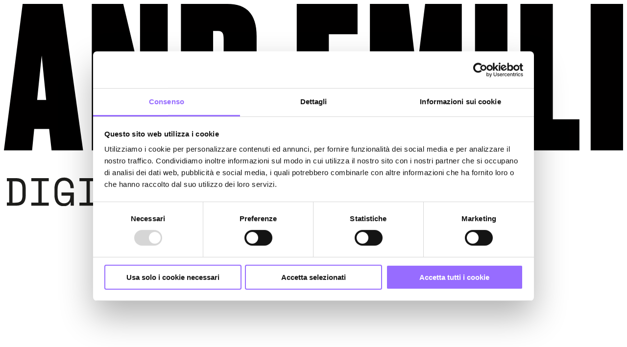

--- FILE ---
content_type: text/html; charset=utf-8
request_url: https://www.andemili.com/it/contatti
body_size: 5501
content:

<!doctype html>
<html lang="it">
<head>
    <meta charset="utf-8">
    <meta name="viewport" content="width=device-width, initial-scale=1, shrink-to-fit=no">
    <link rel="icon" type="image/png" href="/content/images/favicon.png" />

    <title>YOU AND EMILI - Contattaci</title><meta content="Entra in contatto con noi e parlaci del tuo progetto: creiamo insieme un'esperienza digitale." name="description" /><meta property="og:title" content="YOU AND EMILI - Contattaci" /><meta property="og:description" content="Entra in contatto con noi e parlaci del tuo progetto: creiamo insieme un'esperienza digitale." /><meta property="og:image" content="https://www.andemili.com/Storage/it/Contatti_1/icona-per-newsletter-1200x630-cpy-2.gif" /><meta property="og:url" content="https://www.andemili.com/it/contatti" /><meta property="og:locale" content="it_IT" /><meta property="og:site_name" content="AND EMILI" /><meta property="og:type" content="Website" /><meta property="og:updated_time" content="2023-02-15T09:51:07" /><link rel="canonical" href="https://www.andemili.com/it/contatti" /><meta name="robots" content="index, follow" />
    
    <link href="https://www.googletagmanager.com/gtag/js?id=GTM-WH36XMW" rel="preload" as="script">
    <link rel="dns-prefetch" href="https://www.googletagmanager.com/" >

    <link type="text/css" href="/content/fonts/druk/1809-UZHPEL.css" rel="stylesheet">

    
        <link rel="stylesheet" href="/content/bundles/dist.min.css?v=y7DGwuimTMASt6GpM4pIGPOlsYMUV0h4YHpWnC3iLCU" />
    
    

    <script>
        window.globalVariables = {
            cookieText: "\u003Cp\u003EUsiamo i cookie per acquisire dati anonimi utili a migliorare la tua esperienza di navigazione su questo sito. Se procedi con la navigazione significa che accetti. \u003Ca href=\u0022/it/informativa-cookie\u0022\u003ELeggi la Policy\u003C/a\u003E.\u003C/p\u003E\r\n",
            cookieButtonText: "Accetta"
        };
    </script>
    
    <script src="/content/js/hs-loader.min.js?v=Xi0lMzM32S_wsW5ijqD0g2ZLVKYLhU_OQZ2DEMIlahg" type="text/javascript"></script>

    <script id="Cookiebot" src="https://consent.cookiebot.com/uc.js" data-cbid="fc6a5a39-d10a-4185-a9f4-716d7aa6651d" data-blockingmode="auto" type="text/javascript"></script>

        <script data-cookieconsent="ignore">
            window.dataLayer = window.dataLayer || [];

            function gtag() {
                dataLayer.push(arguments);
            }

            gtag("consent", "default", {
                ad_storage: "denied",
                analytics_storage: "denied",
                functionality_storage: "denied",
                personalization_storage: "denied",
                security_storage: "granted",
                wait_for_update: 5000
            });

            gtag("set", "ads_data_redaction", true);
        </script>
        <script data-cookieconsent="ignore">
            (function(w, d, s, l, i) {
                w[l] = w[l] || []; w[l].push({
                    'gtm.start':
                        new Date().getTime(), event: 'gtm.js'
                }); var f = d.getElementsByTagName(s)[0],
                    j = d.createElement(s), dl = l != 'dataLayer' ? '&l=' + l : ''; j.async = true; j.src =
                        'https://www.googletagmanager.com/gtm.js?id=' + i + dl; f.parentNode.insertBefore(j, f);
            })(window, document, 'script', 'dataLayer', 'GTM-WH36XMW');
        </script>
</head>
<body>

    
<!-- MENU -->
<nav class="navbar navbar-expand-lg navbar-light fixed-top">
    <div class="container ae-navbar-container">
        <a class="navbar-brand" href="/" title="AND EMILI - Digital Agency">
            <img class="ae-logo-pos" src="/content/images/ANDEMILI-logo.svg" alt="AND EMILI - Digital Experience">
            <img class="ae-logo-neg" src="/content/images/ANDEMILI-logo_neg.svg" alt="AND EMILI - Digital Experience">
        </a>
        <button class="navbar-toggler hamburger hamburger--spring" type="button" data-toggle="collapse" data-target="#ae-main-menu">
            <span class="hamburger-box">
                <span class="hamburger-inner"></span>
            </span>
        </button>


        <div class="collapse navbar-collapse" id="ae-main-menu">
            <ul class="navbar-nav ml-auto">
                        <li class="nav-item">
                            <a class="nav-link" href="/it/agenzia" target="_self" title="Chi siamo">
                                Chi siamo
                            </a>
                        </li>
                        <li class="nav-item dropdown">
                            <a class="nav-link" href="/it/servizi" target="_self" title="Servizi">
                                Servizi <span class="fas fa-angle-down ae-menu-dd"></span>
                            </a>
                            <div class="dropdown-menu">
                                    <a class="dropdown-item" href="/it/servizi/agente-virtuale-chatbot-ai" target="_self" title="Agente Virtuale AI">Agente Virtuale AI</a>
                                    <a class="dropdown-item" href="/it/servizi/consulenza-hubspot" target="_self" title="HubSpot &amp; CRM">HubSpot &amp; CRM</a>
                                    <a class="dropdown-item" href="/it/servizi/strategia-digitale" target="_self" title="Strategia Digitale">Strategia Digitale</a>
                                    <a class="dropdown-item" href="/it/servizi/user-experience" target="_self" title="User Experience">User Experience</a>
                                    <a class="dropdown-item" href="/it/servizi/digital-product-design" target="_self" title="Digital Product Design">Digital Product Design</a>
                                    <a class="dropdown-item" href="/it/servizi/lead-generation" target="_self" title="Lead Generation">Lead Generation</a>
                                    <a class="dropdown-item" href="/it/servizi/paid-advertising-digital-media-planning" target="_self" title="Digital Media Planning">Digital Media Planning</a>
                                    <a class="dropdown-item" href="/it/servizi/digital-marketing-reggio-emilia" target="_self" title="Digital Marketing">Digital Marketing</a>
                                    <a class="dropdown-item" href="/it/servizi/content-curation" target="_self" title="Content Curation">Content Curation</a>
                            </div>
                        </li>
                        <li class="nav-item">
                            <a class="nav-link" href="/it/progetti" target="_self" title="Progetti">
                                Progetti
                            </a>
                        </li>
                        <li class="nav-item">
                            <a class="nav-link" href="https://blog.andemili.com/" target="_blank">
                                Blog
                            </a>
                        </li>
                        <li class="nav-item">
                            <a class="nav-link" href="/it/carriere" target="_self" title="Carriere">
                                Carriere
                            </a>
                        </li>
                        <li class="nav-item">
                            <a class="nav-link active" href="/it/contatti" target="_self" title="Contatti">
                                Contatti
                            </a>
                        </li>

                    <li class="nav-item d-lg-none">
                        <a href="/en/homepage" class="ae-lang-link">English</a>
                    </li>
            </ul>
        </div>


        <div class="ae-lang-menu d-none d-lg-inline-block">
                <a href="/it/homepage" class="active">ITA</a>  |                 <a href="/en/homepage" class="">ENG</a>         </div>
    </div>

</nav>


    

<section class="ae-banner-pink">
    <h1><strong>You</strong> AND EMILI
</h1>
    <div class="ae-intro">
        <div><p style="text-align:center;">Emiliana nel nome e cittadina del mondo: ci trovi a Reggio Emilia, vieni a trovarci.&nbsp;</p>
</div>
    </div>
</section>
<section class="ae-map">
    <div id="ae-map-mapbox"></div>
  
</section>

<section class="ae-bg-white ae-contacts-box">
    <div class="container">
        <div class="row">
            <div class="col-12">
                <div class="ae-contacts-intro-text">
                    <div><p>AND EMILI cerca per sua natura il dialogo, l&rsquo;ascolto, la collaborazione.<br />
Vuoi parlarci dei tuoi obiettivi? Scrivici, saremo felici di incontrarti e vedere insieme quali percorsi intraprendere per raggiungerli.</p>
</div>
                </div>
            </div>
        </div>
        <div class="row">
            <div class="col-lg-6">
                <div class="ae-form-container">
                    
    <script async>
        window.loadHsForm("contact", function() {
            hbspt.forms.create({
                region: "na1",
                portalId: "6991736",
                formId: "ee815dd6-76c6-494a-810a-bc03be5895a9"
            });
        });
    </script>

                </div>
            </div>
            <div class="col-lg-6">
                <div class="ae-form-container">
                    
<style>
    .ae-hs-button {
        padding: 20px !important;
        background: #976cff;
        border-color: #976cff;
        color: #ffffff;
        font-size: 16px;
        line-height: 16px;
        font-family: Source Sans Pro;
    }
</style>

<div class="ae-newsletter-box">
    <h2><strong>La newsletter</strong> AND EMILI
</h2>
    <div class="ae-newsletter-intro"><p>Spunti di riflessione dai nostri uffici, dagli eventi ai quali partecipiamo, il racconto delle sfide e dei progetti. Se ti interessa, inserisci la tua email qui sotto.</p>
</div>

        <script async>
            window.loadHsForm("newsletter", function() {
                hbspt.forms.create({
                    region: "na1",
                    portalId: "6991736",
                    formId: "61a11cc0-e638-4cd8-8f9c-4f1881d4ce25",
                    css: "",
                    cssClass: ""
                });
            });
        </script>

</div>
                </div>
            </div>
        </div>
    </div>
</section>



    

<!--FORM DI CONTATTO -->


<footer>
    <div class="ae-footer-container">
        <div class="container">
            <div class="row">
                <div class="col-md">
                    <img data-src="/content/images/ANDEMILI-logo_neg.svg" class="ae-logo lazyload" alt="AND EMILI" />
                </div>
                <div class="col-md">
                    <ul class="list-inline ae-social float-right">
                            <li class="list-inline-item">
                                <a rel="external" href="https://www.facebook.com/socialANDEMILI/" target="_blank">
                                    <svg version="1.1" id="c67f7205Capa_1" xmlns="https://www.w3.org/2000/svg" xmlns:xlink="https://www.w3.org/1999/xlink" x="0px" y="0px" viewBox="0 0 242.667 242.667" style="enable-background:new 0 0 242.667 242.667;" xml:space="preserve">
<path d="M0,0v242.667h242.667V0H0z M154.969,117.424H129.07v86.493h-28.342v-86.493H81.833V98.041h19.058V67.08  c0-15.646,12.684-28.33,28.33-28.33h27.377v24.596h-19.722c-4.311,0-7.806,3.495-7.806,7.806v26.889h31.763L154.969,117.424z" />
<g>
</g>
<g>
</g>
<g>
</g>
<g>
</g>
<g>
</g>
<g>
</g>
<g>
</g>
<g>
</g>
<g>
</g>
<g>
</g>
<g>
</g>
<g>
</g>
<g>
</g>
<g>
</g>
<g>
</g>
</svg>
                                </a>
                            </li>
                            <li class="list-inline-item">
                                <a rel="external" href="https://www.linkedin.com/company/andemili" target="_blank">
                                    <svg version="1.1" id="b698de86Capa_1" xmlns="https://www.w3.org/2000/svg" xmlns:xlink="https://www.w3.org/1999/xlink" x="0px" y="0px" viewBox="0 0 242.667 242.667" style="enable-background:new 0 0 242.667 242.667;" xml:space="preserve">
<path d="M0,0v242.667h242.667V0H0z M81.468,192.754H52.996V93.362h28.471V192.754z M67.513,82.028  c-9.55,0-17.319-7.204-17.319-16.058s7.77-16.058,17.319-16.058s17.319,7.204,17.319,16.058S77.062,82.028,67.513,82.028z   M192.473,192.754h-29.172v-58.946c0.006-0.12,0.432-9.478-4.874-15.068c-2.641-2.783-6.279-4.194-10.814-4.194  c-11.408,0-17.17,8.214-19.612,13.189v65.019H99.529V93.362H128v8.397c9.32-7.561,19.787-11.55,30.335-11.55  c27.003,0,34.138,21.093,34.138,32.246V192.754z" />
<g>
</g>
<g>
</g>
<g>
</g>
<g>
</g>
<g>
</g>
<g>
</g>
<g>
</g>
<g>
</g>
<g>
</g>
<g>
</g>
<g>
</g>
<g>
</g>
<g>
</g>
<g>
</g>
<g>
</g>
</svg>
                                </a>
                            </li>
                            <li class="list-inline-item">
                                <a rel="external" href="https://www.youtube.com/channel/UCzSkWy1rcgGwXSPH3j0btBw/" target="_blank">
                                    <svg version="1.1" id="161084b9Capa_1" xmlns="https://www.w3.org/2000/svg" xmlns:xlink="https://www.w3.org/1999/xlink" x="0px" y="0px" viewBox="0 0 242.667 242.667" style="enable-background:new 0 0 242.667 242.667;" xml:space="preserve">
<path d="M106.955,94.325l39.161,27.008l-39.161,27.008V94.325z M242.667,0v242.667H0V0H242.667z M190.25,101.494  c0-16.378-13.277-29.655-29.655-29.655H82.072c-16.378,0-29.655,13.277-29.655,29.655v39.679c0,16.378,13.277,29.655,29.655,29.655  h78.523c16.378,0,29.655-13.277,29.655-29.655V101.494z" />
<g>
</g>
<g>
</g>
<g>
</g>
<g>
</g>
<g>
</g>
<g>
</g>
<g>
</g>
<g>
</g>
<g>
</g>
<g>
</g>
<g>
</g>
<g>
</g>
<g>
</g>
<g>
</g>
<g>
</g>
</svg>
                                </a>
                            </li>
                            <li class="list-inline-item">
                                <a rel="external" href="https://www.instagram.com/socialandemili/" target="_blank">
                                    <svg version="1.1" id="98b45f67Capa_1" xmlns="https://www.w3.org/2000/svg" xmlns:xlink="https://www.w3.org/1999/xlink" x="0px" y="0px" viewBox="0 0 242.667 242.667" style="enable-background:new 0 0 242.667 242.667;" xml:space="preserve">
<path d="M168.496,111.025h15.219v65.454c0,3.996-3.24,7.236-7.236,7.236H66.188c-3.996,0-7.236-3.24-7.236-7.236v-65.454h15.219  c-0.723,3.323-1.115,6.769-1.115,10.308c0,26.663,21.614,48.277,48.277,48.277c26.663,0,48.277-21.614,48.277-48.277  C169.61,117.794,169.219,114.347,168.496,111.025z M121.333,153.852c17.959,0,32.518-14.559,32.518-32.518  c0-17.959-14.559-32.518-32.518-32.518c-17.959,0-32.518,14.559-32.518,32.518C88.815,139.293,103.374,153.852,121.333,153.852z   M160.293,87.937h12.385c3.631,0,6.575-2.944,6.575-6.575V68.978c0-3.631-2.943-6.574-6.575-6.574h-12.385  c-3.631,0-6.574,2.943-6.574,6.574v12.385C153.719,84.994,156.662,87.937,160.293,87.937z M242.667,0v242.667H0V0H242.667z   M198.623,63.539c0-10.766-8.728-19.494-19.494-19.494H63.539c-10.766,0-19.494,8.728-19.494,19.494v115.59  c0,10.766,8.728,19.494,19.494,19.494h115.59c10.766,0,19.494-8.728,19.494-19.494V63.539z" />
<g>
</g>
<g>
</g>
<g>
</g>
<g>
</g>
<g>
</g>
<g>
</g>
<g>
</g>
<g>
</g>
<g>
</g>
<g>
</g>
<g>
</g>
<g>
</g>
<g>
</g>
<g>
</g>
<g>
</g>
</svg>
                                </a>
                            </li>
                    </ul>
                </div>
            </div>
            <div class="row">
                <div class="col-12 col-lg-8 ae-copyright">
                    <p>&copy; 2026 AND EMILI srl - Digital Agency | Via Vincenzo Monti, 1 | 42122 Reggio Emilia | p.iva 01283510350</p>


                    <ul class="list-inline">
                            <li class="list-inline-item"><a href="/it/privacy-policy" target="_self" title="Privacy policy">Privacy policy</a></li>
                            <li class="list-inline-item"><a href="/it/informativa-cookie" target="_self" title="Informativa cookie">Informativa cookie</a></li>
                        <li class="list-inline-item"><a href="javascript:Cookiebot.renew();" target="_self" title="Cookie Settings">Cookie Settings</a></li>
                    </ul>


                </div>
                <div class="col-12 col-lg-4 ae-gpartners">
                    <div class="text-center text-lg-left float-lg-right">
                        <div class="d-flex flex-column flex-lg-row justify-content-center align-items-center ae-footer-badges">
                            

                             <a href="https://www.google.com/partners/agency?id=7862513535" target="_blank">
                                <img data-src="https://www.gstatic.com/partners/badge/images/2022/PartnerBadgeClickable.svg" class="lazyload" />
                            </a>
                            <a class="ae-hs-partner" href="https://ecosystem.hubspot.com/marketplace/solutions/and-emili" target="_blank">
                                <img data-src="/content/images/partner-badge-white.png" alt="" class="lazyload"/>
                            </a> 
                        </div>
                    </div>
                </div>
            </div>
        </div>
    </div>
</footer>

    <link rel="preconnect" href="https://fonts.googleapis.com" />
    <link rel="preconnect" href="https://fonts.gstatic.com" crossorigin />
    <link href="https://fonts.googleapis.com/css2?family=Source+Sans+Pro:ital,wght@0,200;0,300;0,400;0,600;0,700;0,900;1,200;1,300;1,400;1,600;1,700;1,900&family=Space+Mono:ital,wght@0,400;0,700;1,400;1,700&display=swap" rel="stylesheet" />

    
        <link rel="stylesheet" href="/content/bundles/dist-delay.min.css?v=MiWxi_8GyULkytoH-lpQCYrCLxtyVbdiqcU_mPpo-Y4" media="print" onload="this.media='all'" />
    
    

    
                <script src="/content/bundles/dist.min.js?v=d9_a1CpoByr2W0FTzeR_ex2ysLHfwODi73GXzVPL-7I" data-cookieconsent="ignore" type="text/javascript" defer></script>
    
    

    
    <link href='https://api.mapbox.com/mapbox.js/v3.1.1/mapbox.css' rel='stylesheet' />


    <script data-cookieconsent="ignore">window.arsAppStartup = function(){  arsApp.startup({"Culture":"it-IT","DecimalSeparator":",","NumberGroupSeparator":null,"Yes":"Yes","No":"No","Ok":"Ok","Cancel":"Cancel","UnsavedItem":"MessageUnsavedItemsContinue","GenericError":"MessageGenericError"}); }</script>
</body>
</html>

--- FILE ---
content_type: text/css
request_url: https://www.andemili.com/content/fonts/druk/1809-UZHPEL.css
body_size: 283
content:
/*
        This font software is the property of Commercial Type.

        You may not modify the font software, use it on another website, or install it on a computer.

        License information is available at http://commercialtype.com/eula
        For more information please visit Commercial Type at http://commercialtype.com or email us at info[at]commercialtype.com

        Copyright (C) 2018 Schwartzco Inc.
        License: 1809-UZHPEL     
*/


@font-face {
    font-family: 'Druk Web';
    src: url('Druk-Heavy-Web.eot');
    src: url('Druk-Heavy-Web.eot?#iefix') format('embedded-opentype'), url('Druk-Heavy-Web.woff2') format('woff2'), url('Druk-Heavy-Web.woff') format('woff');
    font-weight: 800;
    font-style: normal;
    font-stretch: normal;
    font-display: swap;
}

.Druk-Heavy-Web {
  font-family: 'Druk Web';
  font-weight:  800;
  font-style:   normal;
  font-stretch: normal;
}



--- FILE ---
content_type: application/x-javascript
request_url: https://consentcdn.cookiebot.com/consentconfig/fc6a5a39-d10a-4185-a9f4-716d7aa6651d/andemili.com/configuration.js
body_size: 274
content:
CookieConsent.configuration.tags.push({id:181828856,type:"script",tagID:"",innerHash:"",outerHash:"",tagHash:"14024702287976",url:"https://consent.cookiebot.com/uc.js",resolvedUrl:"https://consent.cookiebot.com/uc.js",cat:[1]});CookieConsent.configuration.tags.push({id:181828859,type:"script",tagID:"",innerHash:"",outerHash:"",tagHash:"5205420745788",url:"",resolvedUrl:"",cat:[3,4,5]});CookieConsent.configuration.tags.push({id:181828860,type:"iframe",tagID:"",innerHash:"",outerHash:"",tagHash:"10717538688946",url:"https://www.youtube.com/embed/0LhME0JSLS4?controls=1&rel=0&modestbranding=1&enablejsapi=1",resolvedUrl:"https://www.youtube.com/embed/0LhME0JSLS4?controls=1&rel=0&modestbranding=1&enablejsapi=1",cat:[4]});CookieConsent.configuration.tags.push({id:181828861,type:"iframe",tagID:"",innerHash:"",outerHash:"",tagHash:"16990035012310",url:"https://player.vimeo.com/video/857901416?title=0&byline=0&portrait=0",resolvedUrl:"https://player.vimeo.com/video/857901416?title=0&byline=0&portrait=0",cat:[3]});CookieConsent.configuration.tags.push({id:181828863,type:"script",tagID:"",innerHash:"",outerHash:"",tagHash:"9624483581166",url:"https://www.andemili.com/content/js/hs-loader.min.js?v=Xi0lMzM32S_wsW5ijqD0g2ZLVKYLhU_OQZ2DEMIlahg",resolvedUrl:"https://www.andemili.com/content/js/hs-loader.min.js?v=Xi0lMzM32S_wsW5ijqD0g2ZLVKYLhU_OQZ2DEMIlahg",cat:[1,4]});

--- FILE ---
content_type: image/svg+xml
request_url: https://www.andemili.com/content/images/ANDEMILI-logo.svg
body_size: 4674
content:
<?xml version="1.0" encoding="utf-8"?>
<!-- Generator: Adobe Illustrator 22.1.0, SVG Export Plug-In . SVG Version: 6.00 Build 0)  -->
<svg version="1.1" id="Layer_1" xmlns="http://www.w3.org/2000/svg" xmlns:xlink="http://www.w3.org/1999/xlink" x="0px" y="0px"
	 viewBox="0 0 787 256.9" style="enable-background:new 0 0 787 256.9;" xml:space="preserve">
<style type="text/css">
	.st0{fill:#010000;}
	.st1{fill:#1D1D1B;}
</style>
<g>
	<g>
		<g>
			<path class="st0" d="M57.5,158.8h-19L35.8,186H0L23.8,0h50.8l26,186h-40L57.5,158.8z M42.2,122h11.5L48,65.5L42.2,122z"/>
			<path class="st0" d="M151.7,0L173,90V0h35.2v186H172l-24.5-97v97h-35.8V0H151.7z"/>
			<path class="st0" d="M225,0h59c23,0,37.2,11.2,37.2,41v102.2c0,29.2-12.8,42.8-37,42.8H225V0z M265.7,150.2h5.8
				c6,0,7.8-3.5,7.8-11.2V45.2c0-7.8-1.5-10.8-7.2-10.8h-6.2V150.2z"/>
			<path class="st0" d="M449.5,0v38.5H413v31.8h29.2v39.5H413v37h38V186h-78.8V0H449.5z"/>
			<path class="st0" d="M465.2,0h49.2l10.2,87l10.8-87H582v186h-35.5V84.5L530.7,186H516L500.2,84.5V186h-35V0z"/>
			<path class="st0" d="M640,186h-41.2V0H640V186z"/>
			<path class="st0" d="M697.7,0v146.5h33.8V186h-75V0H697.7z"/>
			<path class="st0" d="M787,186h-41.2V0H787V186z"/>
		</g>
	</g>
	<g>
		<g>
			<path class="st1" d="M3.7,221.2h11.5c4.3,0,7.5,1,9.5,3.1c2,2.1,3,5.4,3,9.9v9c0,4.5-1,7.8-3,9.9s-5.2,3.1-9.5,3.1H3.7v-4h3
				v-27.1h-3V221.2z M14.6,252.3c1.5,0,2.9-0.1,4-0.4c1.1-0.3,2-0.8,2.8-1.5c0.7-0.7,1.3-1.7,1.6-2.9c0.4-1.2,0.5-2.7,0.5-4.5v-8.4
				c0-1.8-0.2-3.3-0.5-4.5c-0.3-1.2-0.9-2.2-1.6-2.9c-0.7-0.7-1.7-1.2-2.8-1.5c-1.1-0.3-2.4-0.4-4-0.4h-3.7v27.2H14.6z"/>
			<path class="st1" d="M34.8,221.2H57v3.9h-9v27.2h9v3.9H34.8v-3.9h9v-27.2h-9V221.2z"/>
			<path class="st1" d="M73.2,239.4h15.6v16.8h-3.9V252h-0.6c-0.6,1.5-1.6,2.7-3,3.5c-1.4,0.9-3.1,1.4-5,1.4c-3.8,0-6.7-1.2-8.9-3.7
				c-2.1-2.4-3.2-6-3.2-10.6v-7.8c0-4.5,1.1-8,3.2-10.5c2.2-2.5,5.2-3.8,9-3.8c2,0,3.8,0.3,5.3,1c1.5,0.6,2.8,1.5,3.9,2.7
				c1,1.2,1.8,2.5,2.3,4.1c0.5,1.5,0.8,3.2,0.8,5v0.6h-4.2v-0.6c0-1.1-0.2-2.2-0.5-3.3c-0.3-1.1-0.8-2-1.5-2.8
				c-0.6-0.8-1.5-1.5-2.5-2c-1-0.5-2.2-0.7-3.7-0.7c-2.7,0-4.7,1-6.1,3c-1.3,2-2,4.5-2,7.8v7.2c0,3.4,0.7,6.1,2,7.9
				c1.4,1.8,3.4,2.8,6.2,2.8c2.5,0,4.5-0.8,5.9-2.4c1.4-1.6,2.1-3.8,2.1-6.7v-0.6H73.2V239.4z"/>
			<path class="st1" d="M96,221.2h22.2v3.9h-9v27.2h9v3.9H96v-3.9h9v-27.2h-9V221.2z"/>
			<path class="st1" d="M125.4,221.2H150v3.9h-10.2v31.1h-4.2v-31.1h-10.2V221.2z"/>
			<path class="st1" d="M175.8,247.5h-15l-2.5,8.7h-4.5l10.6-35h7.9l10.6,35h-4.5L175.8,247.5z M168,223l-6,20.6h12.7l-6.1-20.6H168
				z"/>
			<path class="st1" d="M188,221.2h4.2v31.1h18.3v3.9H188V221.2z"/>
			<path class="st1" d="M249.5,221.2h21.2v3.9h-17v11.6h16.7v3.9h-16.7v11.7H271v3.9h-21.5V221.2z"/>
			<path class="st1" d="M282.4,221.2l7.8,15.5h0.9l7.8-15.5h4.6l-8.8,17.2v0.6l8.8,17.2H299l-7.8-15.6h-0.9l-7.8,15.6h-4.6l8.8-17.2
				v-0.6l-8.8-17.2H282.4z"/>
			<path class="st1" d="M314.5,241.8v14.4h-4.2v-35h12.5c1.8,0,3.4,0.3,4.7,0.8c1.3,0.5,2.4,1.2,3.3,2.1c0.9,0.9,1.5,1.9,2,3
				c0.4,1.2,0.7,2.4,0.7,3.6v1.5c0,1.3-0.2,2.5-0.7,3.7c-0.5,1.2-1.1,2.2-2,3.1c-0.9,0.9-2,1.6-3.3,2.1c-1.3,0.5-2.9,0.8-4.7,0.8
				H314.5z M314.5,237.9h7.8c4.7,0,7-2,7-6V231c0-1.8-0.6-3.2-1.7-4.3c-1.2-1.1-2.9-1.6-5.3-1.6h-7.8V237.9z"/>
			<path class="st1" d="M341.3,221.2h21.2v3.9h-17v11.6h16.7v3.9h-16.7v11.7h17.3v3.9h-21.5V221.2z"/>
			<path class="st1" d="M393.5,256.2h-4.2v-11.7c0-0.9-0.2-1.5-0.6-2c-0.4-0.5-1.1-0.7-2.1-0.7h-10.9v14.4h-4.2v-35H384
				c1.8,0,3.4,0.3,4.7,0.8c1.3,0.5,2.4,1.2,3.3,2.1c0.9,0.9,1.5,1.9,2,3c0.4,1.2,0.7,2.4,0.7,3.6v1.5c0,1.3-0.4,2.6-1.1,3.9
				c-0.7,1.3-1.8,2.3-3.3,3v0.6c1,0.2,1.8,0.6,2.4,1.2c0.6,0.6,0.8,1.5,0.8,2.7V256.2z M375.7,237.9h7.8c2.4,0,4.1-0.5,5.3-1.5
				c1.1-1,1.7-2.5,1.7-4.5V231c0-1.8-0.6-3.2-1.7-4.3c-1.2-1.1-2.9-1.6-5.3-1.6h-7.8V237.9z"/>
			<path class="st1" d="M402,221.2h22.2v3.9h-9v27.2h9v3.9H402v-3.9h9v-27.2h-9V221.2z"/>
			<path class="st1" d="M433.1,221.2h21.2v3.9h-17v11.6H454v3.9h-16.7v11.7h17.3v3.9h-21.5V221.2z"/>
			<path class="st1" d="M481.2,254.4h0.6v-33.2h4.2v35h-8.4L467.5,223h-0.6v33.2h-4.2v-35h8.4L481.2,254.4z"/>
			<path class="st1" d="M505.1,253c1.4,0,2.7-0.2,3.7-0.7s1.9-1.1,2.5-2c0.7-0.8,1.1-1.8,1.5-2.8c0.3-1,0.5-2.2,0.5-3.3v-0.6h4.2
				v0.6c0,1.8-0.3,3.4-0.8,5c-0.5,1.6-1.3,2.9-2.3,4.1c-1,1.1-2.3,2-3.9,2.7c-1.5,0.7-3.3,1-5.3,1c-3.9,0-6.9-1.2-9-3.7
				c-2.2-2.4-3.2-6-3.2-10.6v-7.8c0-4.5,1.1-8,3.2-10.5c2.2-2.5,5.2-3.8,9-3.8c2,0,3.8,0.3,5.3,1c1.5,0.6,2.8,1.5,3.9,2.7
				c1,1.2,1.8,2.5,2.3,4.1c0.5,1.5,0.8,3.2,0.8,5v0.6h-4.2v-0.6c0-1.1-0.2-2.2-0.5-3.3c-0.3-1.1-0.8-2-1.5-2.8
				c-0.7-0.8-1.5-1.5-2.5-2c-1-0.5-2.2-0.7-3.7-0.7c-2.7,0-4.7,1-6.1,3c-1.3,2-2,4.5-2,7.8v7.2c0,3.4,0.7,6.1,2,7.9
				C500.4,252,502.4,253,505.1,253z"/>
			<path class="st1" d="M524.9,221.2h21.2v3.9h-17v11.6h16.7v3.9h-16.7v11.7h17.3v3.9h-21.5V221.2z"/>
		</g>
	</g>
</g>
</svg>


--- FILE ---
content_type: image/svg+xml
request_url: https://www.andemili.com/content/images/ANDEMILI-logo_neg.svg
body_size: 4644
content:
<?xml version="1.0" encoding="utf-8"?>
<!-- Generator: Adobe Illustrator 22.1.0, SVG Export Plug-In . SVG Version: 6.00 Build 0)  -->
<svg version="1.1" id="Layer_1" xmlns="http://www.w3.org/2000/svg" xmlns:xlink="http://www.w3.org/1999/xlink" x="0px" y="0px"
	 viewBox="0 0 787 256.9" style="enable-background:new 0 0 787 256.9;" xml:space="preserve">
<style type="text/css">
	.st0{fill:#FFFFFF;}
</style>
<g>
	<g>
		<g>
			<path class="st0" d="M57.5,158.8h-19L35.8,186H0L23.8,0h50.8l26,186h-40L57.5,158.8z M42.2,122h11.5L48,65.5L42.2,122z"/>
			<path class="st0" d="M151.7,0L173,90V0h35.2v186H172l-24.5-97v97h-35.8V0H151.7z"/>
			<path class="st0" d="M225,0h59c23,0,37.2,11.2,37.2,41v102.2c0,29.2-12.8,42.8-37,42.8H225V0z M265.7,150.2h5.8
				c6,0,7.8-3.5,7.8-11.2V45.2c0-7.8-1.5-10.8-7.2-10.8h-6.2v115.8H265.7z"/>
			<path class="st0" d="M449.5,0v38.5H413v31.8h29.2v39.5H413v37h38V186h-78.8V0H449.5z"/>
			<path class="st0" d="M465.2,0h49.2l10.2,87l10.8-87H582v186h-35.5V84.5L530.7,186H516L500.2,84.5V186h-35V0z"/>
			<path class="st0" d="M640,186h-41.2V0H640V186z"/>
			<path class="st0" d="M697.7,0v146.5h33.8V186h-75V0H697.7z"/>
			<path class="st0" d="M787,186h-41.2V0H787V186z"/>
		</g>
	</g>
	<g>
		<g>
			<path class="st0" d="M3.7,221.2h11.5c4.3,0,7.5,1,9.5,3.1s3,5.4,3,9.9v9c0,4.5-1,7.8-3,9.9s-5.2,3.1-9.5,3.1H3.7v-4h3v-27.1h-3
				C3.7,225.1,3.7,221.2,3.7,221.2z M14.6,252.3c1.5,0,2.9-0.1,4-0.4c1.1-0.3,2-0.8,2.8-1.5c0.7-0.7,1.3-1.7,1.6-2.9
				c0.4-1.2,0.5-2.7,0.5-4.5v-8.4c0-1.8-0.2-3.3-0.5-4.5s-0.9-2.2-1.6-2.9s-1.7-1.2-2.8-1.5c-1.1-0.3-2.4-0.4-4-0.4h-3.7v27.2h3.7
				V252.3z"/>
			<path class="st0" d="M34.8,221.2H57v3.9h-9v27.2h9v3.9H34.8v-3.9h9v-27.2h-9V221.2z"/>
			<path class="st0" d="M73.2,239.4h15.6v16.8h-3.9V252h-0.6c-0.6,1.5-1.6,2.7-3,3.5c-1.4,0.9-3.1,1.4-5,1.4c-3.8,0-6.7-1.2-8.9-3.7
				c-2.1-2.4-3.2-6-3.2-10.6v-7.8c0-4.5,1.1-8,3.2-10.5c2.2-2.5,5.2-3.8,9-3.8c2,0,3.8,0.3,5.3,1c1.5,0.6,2.8,1.5,3.9,2.7
				c1,1.2,1.8,2.5,2.3,4.1c0.5,1.5,0.8,3.2,0.8,5v0.6h-4.2v-0.6c0-1.1-0.2-2.2-0.5-3.3s-0.8-2-1.5-2.8c-0.6-0.8-1.5-1.5-2.5-2
				s-2.2-0.7-3.7-0.7c-2.7,0-4.7,1-6.1,3c-1.3,2-2,4.5-2,7.8v7.2c0,3.4,0.7,6.1,2,7.9c1.4,1.8,3.4,2.8,6.2,2.8
				c2.5,0,4.5-0.8,5.9-2.4c1.4-1.6,2.1-3.8,2.1-6.7v-0.6H73.2V239.4z"/>
			<path class="st0" d="M96,221.2h22.2v3.9h-9v27.2h9v3.9H96v-3.9h9v-27.2h-9V221.2z"/>
			<path class="st0" d="M125.4,221.2H150v3.9h-10.2v31.1h-4.2v-31.1h-10.2C125.4,225.1,125.4,221.2,125.4,221.2z"/>
			<path class="st0" d="M175.8,247.5h-15l-2.5,8.7h-4.5l10.6-35h7.9l10.6,35h-4.5L175.8,247.5z M168,223l-6,20.6h12.7l-6.1-20.6H168
				z"/>
			<path class="st0" d="M188,221.2h4.2v31.1h18.3v3.9H188V221.2z"/>
			<path class="st0" d="M249.5,221.2h21.2v3.9h-17v11.6h16.7v3.9h-16.7v11.7H271v3.9h-21.5V221.2z"/>
			<path class="st0" d="M282.4,221.2l7.8,15.5h0.9l7.8-15.5h4.6l-8.8,17.2v0.6l8.8,17.2H299l-7.8-15.6h-0.9l-7.8,15.6h-4.6l8.8-17.2
				v-0.6l-8.8-17.2L282.4,221.2L282.4,221.2z"/>
			<path class="st0" d="M314.5,241.8v14.4h-4.2v-35h12.5c1.8,0,3.4,0.3,4.7,0.8c1.3,0.5,2.4,1.2,3.3,2.1c0.9,0.9,1.5,1.9,2,3
				c0.4,1.2,0.7,2.4,0.7,3.6v1.5c0,1.3-0.2,2.5-0.7,3.7s-1.1,2.2-2,3.1c-0.9,0.9-2,1.6-3.3,2.1s-2.9,0.8-4.7,0.8h-8.3V241.8z
				 M314.5,237.9h7.8c4.7,0,7-2,7-6V231c0-1.8-0.6-3.2-1.7-4.3c-1.2-1.1-2.9-1.6-5.3-1.6h-7.8V237.9z"/>
			<path class="st0" d="M341.3,221.2h21.2v3.9h-17v11.6h16.7v3.9h-16.7v11.7h17.3v3.9h-21.5V221.2z"/>
			<path class="st0" d="M393.5,256.2h-4.2v-11.7c0-0.9-0.2-1.5-0.6-2s-1.1-0.7-2.1-0.7h-10.9v14.4h-4.2v-35H384
				c1.8,0,3.4,0.3,4.7,0.8c1.3,0.5,2.4,1.2,3.3,2.1c0.9,0.9,1.5,1.9,2,3c0.4,1.2,0.7,2.4,0.7,3.6v1.5c0,1.3-0.4,2.6-1.1,3.9
				c-0.7,1.3-1.8,2.3-3.3,3v0.6c1,0.2,1.8,0.6,2.4,1.2c0.6,0.6,0.8,1.5,0.8,2.7V256.2z M375.7,237.9h7.8c2.4,0,4.1-0.5,5.3-1.5
				c1.1-1,1.7-2.5,1.7-4.5V231c0-1.8-0.6-3.2-1.7-4.3c-1.2-1.1-2.9-1.6-5.3-1.6h-7.8V237.9z"/>
			<path class="st0" d="M402,221.2h22.2v3.9h-9v27.2h9v3.9H402v-3.9h9v-27.2h-9V221.2z"/>
			<path class="st0" d="M433.1,221.2h21.2v3.9h-17v11.6H454v3.9h-16.7v11.7h17.3v3.9h-21.5L433.1,221.2L433.1,221.2z"/>
			<path class="st0" d="M481.2,254.4h0.6v-33.2h4.2v35h-8.4L467.5,223h-0.6v33.2h-4.2v-35h8.4L481.2,254.4z"/>
			<path class="st0" d="M505.1,253c1.4,0,2.7-0.2,3.7-0.7s1.9-1.1,2.5-2c0.7-0.8,1.1-1.8,1.5-2.8c0.3-1,0.5-2.2,0.5-3.3v-0.6h4.2
				v0.6c0,1.8-0.3,3.4-0.8,5s-1.3,2.9-2.3,4.1c-1,1.1-2.3,2-3.9,2.7c-1.5,0.7-3.3,1-5.3,1c-3.9,0-6.9-1.2-9-3.7
				c-2.2-2.4-3.2-6-3.2-10.6v-7.8c0-4.5,1.1-8,3.2-10.5c2.2-2.5,5.2-3.8,9-3.8c2,0,3.8,0.3,5.3,1c1.5,0.6,2.8,1.5,3.9,2.7
				c1,1.2,1.8,2.5,2.3,4.1c0.5,1.5,0.8,3.2,0.8,5v0.6h-4.2v-0.6c0-1.1-0.2-2.2-0.5-3.3s-0.8-2-1.5-2.8s-1.5-1.5-2.5-2
				s-2.2-0.7-3.7-0.7c-2.7,0-4.7,1-6.1,3c-1.3,2-2,4.5-2,7.8v7.2c0,3.4,0.7,6.1,2,7.9C500.4,252,502.4,253,505.1,253z"/>
			<path class="st0" d="M524.9,221.2h21.2v3.9h-17v11.6h16.7v3.9h-16.7v11.7h17.3v3.9h-21.5V221.2z"/>
		</g>
	</g>
</g>
</svg>
